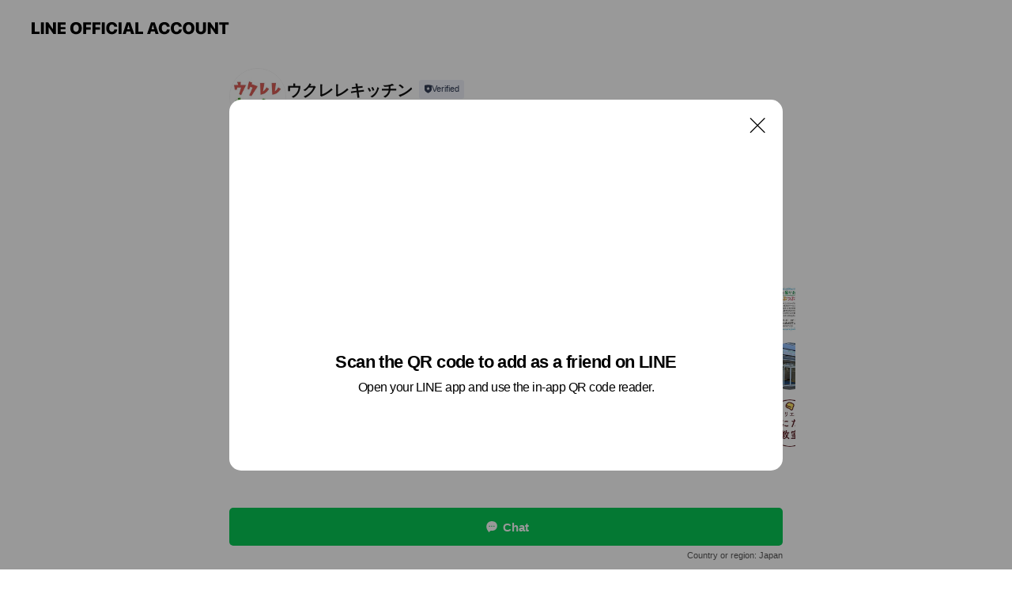

--- FILE ---
content_type: text/html; charset=utf-8
request_url: https://page.line.me/891oeoef?oat_content=url&openQrModal=true
body_size: 10103
content:
<!DOCTYPE html><html lang="en"><script id="oa-script-list" type="application/json">https://page.line-scdn.net/_next/static/chunks/pages/_app-c0b699a9d6347812.js,https://page.line-scdn.net/_next/static/chunks/pages/%5BsearchId%5D-b8e443852bbb5573.js</script><head><meta charSet="UTF-8"/><meta name="viewport" content="width=device-width,initial-scale=1,minimum-scale=1,maximum-scale=1,user-scalable=no,viewport-fit=cover"/><link rel="apple-touch-icon" sizes="180x180" href="https://page.line-scdn.net/favicons/apple-touch-icon.png"/><link rel="icon" type="image/png" sizes="32x32" href="https://page.line-scdn.net/favicons/favicon-32x32.png"/><link rel="icon" type="image/png" sizes="16x16" href="https://page.line-scdn.net/favicons/favicon-16x16.png&quot;"/><link rel="mask-icon" href="https://page.line-scdn.net/favicons/safari-pinned-tab.svg" color="#4ecd00"/><link rel="shortcut icon" href="https://page.line-scdn.net/favicons/favicon.ico"/><meta name="theme-color" content="#ffffff"/><meta property="og:image" content="https://page-share.line.me//%40891oeoef/global/og_image.png?ts=1769059910039"/><meta name="twitter:card" content="summary_large_image"/><link rel="stylesheet" href="https://unpkg.com/swiper@6.8.1/swiper-bundle.min.css"/><title>ウクレレキッチン | LINE Official Account</title><meta property="og:title" content="ウクレレキッチン | LINE Official Account"/><meta name="twitter:title" content="ウクレレキッチン | LINE Official Account"/><link rel="canonical" href="https://page.line.me/891oeoef"/><meta property="line:service_name" content="Official Account"/><meta name="description" content="ウクレレキッチン&#x27;s LINE official account profile page. Add them as a friend for the latest news."/><meta name="next-head-count" content="17"/><link rel="preload" href="https://page.line-scdn.net/_next/static/css/5066c0effeea9cdd.css" as="style"/><link rel="stylesheet" href="https://page.line-scdn.net/_next/static/css/5066c0effeea9cdd.css" data-n-g=""/><link rel="preload" href="https://page.line-scdn.net/_next/static/css/32cf1b1e6f7e57c2.css" as="style"/><link rel="stylesheet" href="https://page.line-scdn.net/_next/static/css/32cf1b1e6f7e57c2.css" data-n-p=""/><noscript data-n-css=""></noscript><script defer="" nomodule="" src="https://page.line-scdn.net/_next/static/chunks/polyfills-c67a75d1b6f99dc8.js"></script><script src="https://page.line-scdn.net/_next/static/chunks/webpack-53e0f634be95aa19.js" defer=""></script><script src="https://page.line-scdn.net/_next/static/chunks/framework-5d5971fdfab04833.js" defer=""></script><script src="https://page.line-scdn.net/_next/static/chunks/main-34d3f9ccc87faeb3.js" defer=""></script><script src="https://page.line-scdn.net/_next/static/chunks/e893f787-81841bf25f7a5b4d.js" defer=""></script><script src="https://page.line-scdn.net/_next/static/chunks/fd0ff8c8-d43e8626c80b2f59.js" defer=""></script><script src="https://page.line-scdn.net/_next/static/chunks/518-b33b01654ebc3704.js" defer=""></script><script src="https://page.line-scdn.net/_next/static/chunks/421-6db75eee1ddcc32a.js" defer=""></script><script src="https://page.line-scdn.net/_next/static/chunks/35-fb8646fb484f619c.js" defer=""></script><script src="https://page.line-scdn.net/_next/static/chunks/840-7f91c406241fc0b6.js" defer=""></script><script src="https://page.line-scdn.net/_next/static/chunks/137-ae3cbf072ff48020.js" defer=""></script><script src="https://page.line-scdn.net/_next/static/chunks/124-86d261272c7b9cdd.js" defer=""></script><script src="https://page.line-scdn.net/_next/static/chunks/693-01dc988928332a88.js" defer=""></script><script src="https://page.line-scdn.net/_next/static/chunks/716-15a06450f7be7982.js" defer=""></script><script src="https://page.line-scdn.net/_next/static/chunks/155-8eb63f2603fef270.js" defer=""></script><script src="https://page.line-scdn.net/_next/static/bbauL09QAT8MhModpG-Ma/_buildManifest.js" defer=""></script><script src="https://page.line-scdn.net/_next/static/bbauL09QAT8MhModpG-Ma/_ssgManifest.js" defer=""></script></head><body class=""><div id="__next"><div class="wrap main" style="--profile-button-color:#06c755" data-background="false" data-theme="false" data-js-top="true"><header id="header" class="header header_web"><div class="header_wrap"><span class="header_logo"><svg xmlns="http://www.w3.org/2000/svg" fill="none" viewBox="0 0 250 17" class="header_logo_image" role="img" aria-label="LINE OFFICIAL ACCOUNT" title="LINE OFFICIAL ACCOUNT"><path fill="#000" d="M.118 16V1.204H3.88v11.771h6.121V16zm11.607 0V1.204h3.763V16zm6.009 0V1.204h3.189l5.916 8.541h.072V1.204h3.753V16h-3.158l-5.947-8.634h-.072V16zm15.176 0V1.204h10.14v3.025h-6.377V7.15h5.998v2.83h-5.998v2.994h6.378V16zm23.235.267c-4.491 0-7.3-2.943-7.3-7.66v-.02c0-4.707 2.83-7.65 7.3-7.65 4.502 0 7.311 2.943 7.311 7.65v.02c0 4.717-2.8 7.66-7.311 7.66m0-3.118c2.153 0 3.486-1.763 3.486-4.542v-.02c0-2.8-1.363-4.533-3.486-4.533-2.102 0-3.466 1.723-3.466 4.532v.02c0 2.81 1.354 4.543 3.466 4.543M65.291 16V1.204h10.07v3.025h-6.306v3.373h5.732v2.881h-5.732V16zm11.731 0V1.204h10.07v3.025h-6.307v3.373h5.732v2.881h-5.732V16zm11.73 0V1.204h3.764V16zm12.797.267c-4.44 0-7.198-2.84-7.198-7.67v-.01c0-4.83 2.779-7.65 7.198-7.65 3.866 0 6.542 2.481 6.676 5.793v.103h-3.62l-.021-.154c-.235-1.538-1.312-2.625-3.035-2.625-2.06 0-3.363 1.692-3.363 4.522v.01c0 2.861 1.313 4.563 3.374 4.563 1.63 0 2.789-1.015 3.045-2.666l.02-.112h3.62l-.01.112c-.133 3.312-2.84 5.784-6.686 5.784m8.47-.267V1.204h3.763V16zm5.189 0 4.983-14.796h4.604L129.778 16h-3.947l-.923-3.25h-4.83l-.923 3.25zm7.249-11.577-1.6 5.62h3.271l-1.599-5.62zM131.204 16V1.204h3.763v11.771h6.121V16zm14.868 0 4.983-14.796h4.604L160.643 16h-3.948l-.923-3.25h-4.83L150.02 16zm7.249-11.577-1.599 5.62h3.271l-1.6-5.62zm14.653 11.844c-4.44 0-7.198-2.84-7.198-7.67v-.01c0-4.83 2.779-7.65 7.198-7.65 3.866 0 6.542 2.481 6.675 5.793v.103h-3.619l-.021-.154c-.236-1.538-1.312-2.625-3.035-2.625-2.061 0-3.363 1.692-3.363 4.522v.01c0 2.861 1.312 4.563 3.373 4.563 1.631 0 2.789-1.015 3.046-2.666l.02-.112h3.62l-.01.112c-.134 3.312-2.841 5.784-6.686 5.784m15.258 0c-4.44 0-7.198-2.84-7.198-7.67v-.01c0-4.83 2.778-7.65 7.198-7.65 3.866 0 6.542 2.481 6.675 5.793v.103h-3.619l-.021-.154c-.236-1.538-1.312-2.625-3.035-2.625-2.061 0-3.363 1.692-3.363 4.522v.01c0 2.861 1.312 4.563 3.373 4.563 1.631 0 2.789-1.015 3.046-2.666l.02-.112h3.62l-.011.112c-.133 3.312-2.84 5.784-6.685 5.784m15.36 0c-4.491 0-7.3-2.943-7.3-7.66v-.02c0-4.707 2.83-7.65 7.3-7.65 4.502 0 7.311 2.943 7.311 7.65v.02c0 4.717-2.799 7.66-7.311 7.66m0-3.118c2.154 0 3.487-1.763 3.487-4.542v-.02c0-2.8-1.364-4.533-3.487-4.533-2.102 0-3.466 1.723-3.466 4.532v.02c0 2.81 1.354 4.543 3.466 4.543m15.514 3.118c-3.855 0-6.367-2.184-6.367-5.517V1.204h3.763v9.187c0 1.723.923 2.758 2.615 2.758 1.681 0 2.604-1.035 2.604-2.758V1.204h3.763v9.546c0 3.322-2.491 5.517-6.378 5.517M222.73 16V1.204h3.189l5.916 8.541h.072V1.204h3.753V16h-3.158l-5.947-8.634h-.072V16zm18.611 0V4.229h-4.081V1.204h11.915v3.025h-4.081V16z"></path></svg></span></div></header><div class="container"><div data-intersection-target="profileFace" class="_root_f63qr_2 _modeLiffApp_f63qr_155"><div class="_account_f63qr_11"><div class="_accountHead_f63qr_16"><div class="_accountHeadIcon_f63qr_22"><a class="_accountHeadIconLink_f63qr_31" href="/891oeoef/profile/img"><div class="_root_19dwp_1"><img class="_thumbnailImage_19dwp_8" src="https://profile.line-scdn.net/0hy-9dPlYCJgIEHTbkCu9ZVThYKG9zMyBKfC9gYnYbLzZ7LWUGOXpqYyAYeDIpKGhTPSk7ZyYZcDcs/preview" alt="Show profile photo" width="70" height="70"/></div></a></div><div class="_accountHeadContents_f63qr_34"><h1 class="_accountHeadTitle_f63qr_37"><span class="_accountHeadTitleText_f63qr_51">ウクレレキッチン</span><button type="button" class="_accountHeadBadge_f63qr_54" aria-label="Show account info"><span class="_root_4p75h_1 _typeCertified_4p75h_20"><span class="_icon_4p75h_17"><span role="img" aria-label="Verification status" class="la labs _iconImage_4p75h_17" style="width:11px;aspect-ratio:1;display:inline-grid;place-items:stretch"><svg xmlns="http://www.w3.org/2000/svg" data-laicon-version="10.2" viewBox="0 0 20 20" fill="currentColor"><g transform="translate(-2 -2)"><path d="M12 2.5c-3.7 0-6.7.7-7.8 1-.3.2-.5.5-.5.8v8.9c0 3.2 4.2 6.3 8 8.2.1 0 .2.1.3.1s.2 0 .3-.1c3.9-1.9 8-5 8-8.2V4.3c0-.3-.2-.6-.5-.7-1.1-.3-4.1-1.1-7.8-1.1zm0 4.2 1.2 2.7 2.7.3-1.9 2 .4 2.8-2.4-1.2-2.4 1.3.4-2.8-1.9-2 2.7-.3L12 6.7z"/></g></svg></span></span><span class="_label_4p75h_42">Verified</span></span></button></h1><div class="_accountHeadSubTexts_f63qr_58"><p class="_accountHeadSubText_f63qr_58">Friends<!-- --> <!-- -->25</p></div></div></div><div class="_accountInfo_f63qr_73"></div><div class="_actionButtons_f63qr_152"><div><div class="_root_1nhde_1"><button type="button" class="_button_1nhde_9"><span class="_icon_1nhde_31"><span role="img" class="la lar" style="width:14px;aspect-ratio:1;display:inline-grid;place-items:stretch"><svg xmlns="http://www.w3.org/2000/svg" data-laicon-version="15.0" viewBox="0 0 20 20" fill="currentColor"><g transform="translate(-2 -2)"><path d="M11.8722 10.2255a.9.9 0 1 0 0 1.8.9.9 0 0 0 0-1.8Zm-3.5386 0a.9.9 0 1 0 0 1.8.9.9 0 0 0 0-1.8Zm7.0767 0a.9.9 0 1 0 0 1.8.9.9 0 0 0 0-1.8Z"/><path d="M6.5966 6.374c-1.256 1.2676-1.988 3.1338-1.988 5.5207 0 2.8387 1.6621 5.3506 2.8876 6.8107.6247-.8619 1.6496-1.7438 3.2265-1.7444h.0015l2.2892-.0098h.0028c3.4682 0 6.2909-2.8223 6.2909-6.2904 0-1.9386-.7072-3.4895-1.9291-4.5632C16.1475 5.0163 14.3376 4.37 12.0582 4.37c-2.3602 0-4.2063.7369-5.4616 2.004Zm-.9235-.915C7.2185 3.8991 9.4223 3.07 12.0582 3.07c2.5189 0 4.6585.7159 6.1779 2.051 1.5279 1.3427 2.371 3.2622 2.371 5.5398 0 4.1857-3.4041 7.5896-7.5894 7.5904h-.0015l-2.2892.0098h-.0028c-1.33 0-2.114.9634-2.5516 1.8265l-.4192.8269-.6345-.676c-1.2252-1.3055-3.8103-4.4963-3.8103-8.3437 0-2.6555.8198-4.8767 2.3645-6.4358Z"/></g></svg></span></span><span class="_label_1nhde_14">Chat</span></button></div></div></div></div></div><div class="content"><section class="section section_recommend" id="plugin-recommendation-RecommendationPlugin" data-js-plugin="recommendation"><a target="_self" rel="noopener" href="https://liff.line.me/1654867680-wGKa63aV/?utm_source=oaprofile&amp;utm_medium=recommend" class="link"><h2 class="title_section" data-testid="plugin-header"><span class="title">You might like</span><span class="text_more">See more</span></h2></a><section class="RecommendationPlugin_subSection__nWfpQ"><h3 class="RecommendationPlugin_subTitle__EGDML">Accounts others are viewing</h3><div class="swiper-container"><div class="swiper-wrapper"><div class="swiper-slide"><div class="recommend_list"><div class="recommend_item" id="recommend-item-1"><a target="_self" rel="noopener" href="https://page.line.me/vbs8053z?openerPlatform=liff&amp;openerKey=profileRecommend" class="link"><div class="thumb"><img src="https://profile.line-scdn.net/0m0e7fa544725140808c3be2e81d85cd44623d895eadc8/preview" class="image" alt=""/></div><div class="info"><strong class="info_name"><i class="icon_certified"></i>modera yoga</strong><div class="info_detail"><span class="friend">721 friends</span></div><div class="common_label"><strong class="label"><i class="icon"><svg width="12" height="12" viewBox="0 0 12 12" fill="none" xmlns="http://www.w3.org/2000/svg"><path fill-rule="evenodd" clip-rule="evenodd" d="M1.675 2.925v6.033h.926l.923-.923.923.923h5.878V2.925H4.447l-.923.923-.923-.923h-.926zm-.85-.154c0-.384.312-.696.696-.696h1.432l.571.571.572-.571h6.383c.385 0 .696.312.696.696v6.341a.696.696 0 01-.696.696H4.096l-.572-.571-.571.571H1.52a.696.696 0 01-.696-.696V2.771z" fill="#777"></path><path fill-rule="evenodd" clip-rule="evenodd" d="M3.025 4.909v-.65h1v.65h-1zm0 1.357v-.65h1v.65h-1zm0 1.358v-.65h1v.65h-1z" fill="#777"></path></svg></i><span class="text">Coupons</span></strong></div></div></a></div><div class="recommend_item" id="recommend-item-2"><a target="_self" rel="noopener" href="https://page.line.me/616pwpzc?openerPlatform=liff&amp;openerKey=profileRecommend" class="link"><div class="thumb"><img src="https://profile.line-scdn.net/0ht9-AJd0hKxYQOD8zQx9UQSx9JXtnFi1eaFg0eDY_J3Q_Cm9BKQxhdWU-cyE9XWhCLVZjcjQwcHNp/preview" class="image" alt=""/></div><div class="info"><strong class="info_name"><i class="icon_certified"></i>ドレミファミュージック♪リトミック</strong><div class="info_detail"><span class="friend">476 friends</span></div></div></a></div><div class="recommend_item" id="recommend-item-3"><a target="_self" rel="noopener" href="https://page.line.me/756evdbs?openerPlatform=liff&amp;openerKey=profileRecommend" class="link"><div class="thumb"><img src="https://profile.line-scdn.net/0hFGOqVB7TGWhyCAsm6-lmP05NFwUFJh8gCmYFCldfQ1EMal46TTteCQBbTw9XbVc5GW1TCF9cElwP/preview" class="image" alt=""/></div><div class="info"><strong class="info_name"><i class="icon_certified"></i>絵画教室つみき</strong><div class="info_detail"><span class="friend">166 friends</span></div></div></a></div></div></div><div class="swiper-slide"><div class="recommend_list"><div class="recommend_item" id="recommend-item-4"><a target="_self" rel="noopener" href="https://page.line.me/522blgkz?openerPlatform=liff&amp;openerKey=profileRecommend" class="link"><div class="thumb"><img src="https://profile.line-scdn.net/0hJpDBPcGdFV95OwPp2v5qCEV-GzIOFRMXAQlcPAg9SGkBXwILRlVZP1lsSj0DDlEORl9aOFs-SGgG/preview" class="image" alt=""/></div><div class="info"><strong class="info_name"><i class="icon_certified"></i>狭山丘陵風かおる森ちえのつぶつぶ料理教室</strong><div class="info_detail"><span class="friend">194 friends</span></div><div class="common_label"><strong class="label"><i class="icon"><svg width="13" height="12" viewBox="0 0 13 12" fill="none" xmlns="http://www.w3.org/2000/svg"><path fill-rule="evenodd" clip-rule="evenodd" d="M11.1 2.14H2.7a.576.576 0 00-.575.576v6.568c0 .317.258.575.575.575h8.4a.576.576 0 00.575-.575V2.716a.576.576 0 00-.575-.575zm-.076 2.407V9.21h-8.25V4.547h8.25zm0-.65V2.791h-8.25v1.106h8.25z" fill="#777"></path><path d="M11.024 9.209v.1h.1v-.1h-.1zm0-4.662h.1v-.1h-.1v.1zM2.774 9.21h-.1v.1h.1v-.1zm0-4.662v-.1h-.1v.1h.1zm8.25-.65v.1h.1v-.1h-.1zm0-1.106h.1v-.1h-.1v.1zm-8.25 0v-.1h-.1v.1h.1zm0 1.106h-.1v.1h.1v-.1zM2.7 2.241h8.4v-.2H2.7v.2zm-.475.475c0-.262.213-.475.475-.475v-.2a.676.676 0 00-.675.675h.2zm0 6.568V2.716h-.2v6.568h.2zm.475.475a.476.476 0 01-.475-.475h-.2c0 .372.303.675.675.675v-.2zm8.4 0H2.7v.2h8.4v-.2zm.475-.475a.476.476 0 01-.475.475v.2a.676.676 0 00.675-.675h-.2zm0-6.568v6.568h.2V2.716h-.2zM11.1 2.24c.262 0 .475.213.475.475h.2a.676.676 0 00-.675-.675v.2zm.024 6.968V4.547h-.2V9.21h.2zm-8.35.1h8.25v-.2h-8.25v.2zm-.1-4.762V9.21h.2V4.547h-.2zm8.35-.1h-8.25v.2h8.25v-.2zm.1-.55V2.791h-.2v1.106h.2zm-.1-1.206h-8.25v.2h8.25v-.2zm-8.35.1v1.106h.2V2.791h-.2zm.1 1.206h8.25v-.2h-8.25v.2zm6.467 2.227l-.296.853-.904.019.72.545-.261.865.741-.516.742.516-.262-.865.72-.545-.903-.019-.297-.853z" fill="#777"></path></svg></i><span class="text">Reward card</span></strong></div></div></a></div><div class="recommend_item" id="recommend-item-5"><a target="_self" rel="noopener" href="https://page.line.me/827nupad?openerPlatform=liff&amp;openerKey=profileRecommend" class="link"><div class="thumb"><img src="https://profile.line-scdn.net/0hzFP3wZmgJWltSjQ70VtaPlEPKwQaZCMhFStqDBtPK1kSfDY4ASpiD0hCfF9EeDBrAitrXR0YfgpE/preview" class="image" alt=""/></div><div class="info"><strong class="info_name"><i class="icon_certified"></i>ココアスキッズスポーツ西大宮</strong><div class="info_detail"><span class="friend">208 friends</span></div></div></a></div><div class="recommend_item" id="recommend-item-6"><a target="_self" rel="noopener" href="https://page.line.me/020vubfj?openerPlatform=liff&amp;openerKey=profileRecommend" class="link"><div class="thumb"><img src="https://profile.line-scdn.net/0h3ogX9cUSbEBaIXhYL5sTF2ZkYi0tD2oIIkYgIncoOyQgRSIQbkJ3L30iOyMgRngTNkR2dXchOnB1/preview" class="image" alt=""/></div><div class="info"><strong class="info_name"><i class="icon_certified"></i>a.b.Kunitachi</strong><div class="info_detail"><span class="friend">332 friends</span></div></div></a></div></div></div><div class="swiper-slide"><div class="recommend_list"><div class="recommend_item" id="recommend-item-7"><a target="_self" rel="noopener" href="https://page.line.me/136ewyuw?openerPlatform=liff&amp;openerKey=profileRecommend" class="link"><div class="thumb"><img src="https://profile.line-scdn.net/0hMBHEr5DCEm11PAWh2_VtOkl5HAACEhQlDQhVWQM7Hg0PXlY8TVhaDlE6SlpYC1U9TloPXlJuTg1e/preview" class="image" alt=""/></div><div class="info"><strong class="info_name"><i class="icon_certified"></i>a.b.S-Shintoshin</strong><div class="info_detail"><span class="friend">702 friends</span></div></div></a></div><div class="recommend_item" id="recommend-item-8"><a target="_self" rel="noopener" href="https://page.line.me/408lvcca?openerPlatform=liff&amp;openerKey=profileRecommend" class="link"><div class="thumb"><img src="https://profile.line-scdn.net/0hQec9ZMA1DkpeQB2vm-BxHWIFACcpbggCJnQSJX5HUS93Jx4dNXETKnJHUXN7IE4ZZnRHJSlAUH9z/preview" class="image" alt=""/></div><div class="info"><strong class="info_name"><i class="icon_certified"></i>わかぎり21三鷹校</strong><div class="info_detail"><span class="friend">292 friends</span></div></div></a></div><div class="recommend_item" id="recommend-item-9"><a target="_self" rel="noopener" href="https://page.line.me/376gawqk?openerPlatform=liff&amp;openerKey=profileRecommend" class="link"><div class="thumb"><img src="https://profile.line-scdn.net/0hKZYO2XrqFHVkNgUpe2hrIlhzGhgTGBI9HFdcRERkTBEeDlMgWFUJGkJkGhIeAlMlUABSFUJkTENM/preview" class="image" alt=""/></div><div class="info"><strong class="info_name"><i class="icon_certified"></i>体験学習付 民間学童 Knock 小平校</strong><div class="info_detail"><span class="friend">663 friends</span></div></div></a></div></div></div><div class="swiper-slide"><div class="recommend_list"><div class="recommend_item" id="recommend-item-10"><a target="_self" rel="noopener" href="https://page.line.me/145ezgch?openerPlatform=liff&amp;openerKey=profileRecommend" class="link"><div class="thumb"><img src="https://profile.line-scdn.net/0hOkW7kwojEERqTg4TcIZvE1YLHikdYBYMEi8NdklKHHdAKVQXAntYcBpIHHATfgAaASxack9JTHcX/preview" class="image" alt=""/></div><div class="info"><strong class="info_name"><i class="icon_certified"></i>studio PAPAPA 公式</strong><div class="info_detail"><span class="friend">562 friends</span></div></div></a></div><div class="recommend_item" id="recommend-item-11"><a target="_self" rel="noopener" href="https://page.line.me/wpe9401c?openerPlatform=liff&amp;openerKey=profileRecommend" class="link"><div class="thumb"><img src="https://profile.line-scdn.net/0h3iIeB-0rbEZ0HEZKMB0TEUhZYisDMmoODC5wcgIUZnYKfCxCQCgrIgEdYXELe3hEH3l0JQNJMyQK/preview" class="image" alt=""/></div><div class="info"><strong class="info_name"><i class="icon_certified"></i>Mille＊keiteflowers</strong><div class="info_detail"><span class="friend">476 friends</span></div><div class="common_label"><strong class="label"><i class="icon"><svg width="12" height="12" viewBox="0 0 12 12" fill="none" xmlns="http://www.w3.org/2000/svg"><path fill-rule="evenodd" clip-rule="evenodd" d="M1.675 2.925v6.033h.926l.923-.923.923.923h5.878V2.925H4.447l-.923.923-.923-.923h-.926zm-.85-.154c0-.384.312-.696.696-.696h1.432l.571.571.572-.571h6.383c.385 0 .696.312.696.696v6.341a.696.696 0 01-.696.696H4.096l-.572-.571-.571.571H1.52a.696.696 0 01-.696-.696V2.771z" fill="#777"></path><path fill-rule="evenodd" clip-rule="evenodd" d="M3.025 4.909v-.65h1v.65h-1zm0 1.357v-.65h1v.65h-1zm0 1.358v-.65h1v.65h-1z" fill="#777"></path></svg></i><span class="text">Coupons</span></strong><strong class="label"><i class="icon"><svg width="13" height="12" viewBox="0 0 13 12" fill="none" xmlns="http://www.w3.org/2000/svg"><path fill-rule="evenodd" clip-rule="evenodd" d="M11.1 2.14H2.7a.576.576 0 00-.575.576v6.568c0 .317.258.575.575.575h8.4a.576.576 0 00.575-.575V2.716a.576.576 0 00-.575-.575zm-.076 2.407V9.21h-8.25V4.547h8.25zm0-.65V2.791h-8.25v1.106h8.25z" fill="#777"></path><path d="M11.024 9.209v.1h.1v-.1h-.1zm0-4.662h.1v-.1h-.1v.1zM2.774 9.21h-.1v.1h.1v-.1zm0-4.662v-.1h-.1v.1h.1zm8.25-.65v.1h.1v-.1h-.1zm0-1.106h.1v-.1h-.1v.1zm-8.25 0v-.1h-.1v.1h.1zm0 1.106h-.1v.1h.1v-.1zM2.7 2.241h8.4v-.2H2.7v.2zm-.475.475c0-.262.213-.475.475-.475v-.2a.676.676 0 00-.675.675h.2zm0 6.568V2.716h-.2v6.568h.2zm.475.475a.476.476 0 01-.475-.475h-.2c0 .372.303.675.675.675v-.2zm8.4 0H2.7v.2h8.4v-.2zm.475-.475a.476.476 0 01-.475.475v.2a.676.676 0 00.675-.675h-.2zm0-6.568v6.568h.2V2.716h-.2zM11.1 2.24c.262 0 .475.213.475.475h.2a.676.676 0 00-.675-.675v.2zm.024 6.968V4.547h-.2V9.21h.2zm-8.35.1h8.25v-.2h-8.25v.2zm-.1-4.762V9.21h.2V4.547h-.2zm8.35-.1h-8.25v.2h8.25v-.2zm.1-.55V2.791h-.2v1.106h.2zm-.1-1.206h-8.25v.2h8.25v-.2zm-8.35.1v1.106h.2V2.791h-.2zm.1 1.206h8.25v-.2h-8.25v.2zm6.467 2.227l-.296.853-.904.019.72.545-.261.865.741-.516.742.516-.262-.865.72-.545-.903-.019-.297-.853z" fill="#777"></path></svg></i><span class="text">Reward card</span></strong></div></div></a></div><div class="recommend_item" id="recommend-item-12"><a target="_self" rel="noopener" href="https://page.line.me/173afvro?openerPlatform=liff&amp;openerKey=profileRecommend" class="link"><div class="thumb"><img src="https://profile.line-scdn.net/0hB3Bsd616HRx_Cg6ojjBiS0NPE3EIJBtUB2hbcghfRSwHPw9MRWtSeVgNRCUGOQhLFmtVclNaFyhQ/preview" class="image" alt=""/></div><div class="info"><strong class="info_name"><i class="icon_certified"></i>越谷ガヤラボ　がやらぼ</strong><div class="info_detail"><span class="friend">449 friends</span></div></div></a></div></div></div><div class="swiper-slide"><div class="recommend_list"><div class="recommend_item" id="recommend-item-13"><a target="_self" rel="noopener" href="https://page.line.me/erv3601m?openerPlatform=liff&amp;openerKey=profileRecommend" class="link"><div class="thumb"><img src="https://profile.line-scdn.net/0hhPdoNUe-N39ZFiQcdWxIKGVTORIuODE3ISQqHitEak12JSR6ZyN4S3sVaUZ9cyR-bCAqG3geaEx3/preview" class="image" alt=""/></div><div class="info"><strong class="info_name"><i class="icon_certified"></i>Free nail</strong><div class="info_detail"><span class="friend">592 friends</span></div><div class="common_label"><strong class="label"><i class="icon"><svg width="12" height="12" viewBox="0 0 12 12" fill="none" xmlns="http://www.w3.org/2000/svg"><path fill-rule="evenodd" clip-rule="evenodd" d="M1.675 2.925v6.033h.926l.923-.923.923.923h5.878V2.925H4.447l-.923.923-.923-.923h-.926zm-.85-.154c0-.384.312-.696.696-.696h1.432l.571.571.572-.571h6.383c.385 0 .696.312.696.696v6.341a.696.696 0 01-.696.696H4.096l-.572-.571-.571.571H1.52a.696.696 0 01-.696-.696V2.771z" fill="#777"></path><path fill-rule="evenodd" clip-rule="evenodd" d="M3.025 4.909v-.65h1v.65h-1zm0 1.357v-.65h1v.65h-1zm0 1.358v-.65h1v.65h-1z" fill="#777"></path></svg></i><span class="text">Coupons</span></strong><strong class="label"><i class="icon"><svg width="13" height="12" viewBox="0 0 13 12" fill="none" xmlns="http://www.w3.org/2000/svg"><path fill-rule="evenodd" clip-rule="evenodd" d="M11.1 2.14H2.7a.576.576 0 00-.575.576v6.568c0 .317.258.575.575.575h8.4a.576.576 0 00.575-.575V2.716a.576.576 0 00-.575-.575zm-.076 2.407V9.21h-8.25V4.547h8.25zm0-.65V2.791h-8.25v1.106h8.25z" fill="#777"></path><path d="M11.024 9.209v.1h.1v-.1h-.1zm0-4.662h.1v-.1h-.1v.1zM2.774 9.21h-.1v.1h.1v-.1zm0-4.662v-.1h-.1v.1h.1zm8.25-.65v.1h.1v-.1h-.1zm0-1.106h.1v-.1h-.1v.1zm-8.25 0v-.1h-.1v.1h.1zm0 1.106h-.1v.1h.1v-.1zM2.7 2.241h8.4v-.2H2.7v.2zm-.475.475c0-.262.213-.475.475-.475v-.2a.676.676 0 00-.675.675h.2zm0 6.568V2.716h-.2v6.568h.2zm.475.475a.476.476 0 01-.475-.475h-.2c0 .372.303.675.675.675v-.2zm8.4 0H2.7v.2h8.4v-.2zm.475-.475a.476.476 0 01-.475.475v.2a.676.676 0 00.675-.675h-.2zm0-6.568v6.568h.2V2.716h-.2zM11.1 2.24c.262 0 .475.213.475.475h.2a.676.676 0 00-.675-.675v.2zm.024 6.968V4.547h-.2V9.21h.2zm-8.35.1h8.25v-.2h-8.25v.2zm-.1-4.762V9.21h.2V4.547h-.2zm8.35-.1h-8.25v.2h8.25v-.2zm.1-.55V2.791h-.2v1.106h.2zm-.1-1.206h-8.25v.2h8.25v-.2zm-8.35.1v1.106h.2V2.791h-.2zm.1 1.206h8.25v-.2h-8.25v.2zm6.467 2.227l-.296.853-.904.019.72.545-.261.865.741-.516.742.516-.262-.865.72-.545-.903-.019-.297-.853z" fill="#777"></path></svg></i><span class="text">Reward card</span></strong></div></div></a></div><div class="recommend_item" id="recommend-item-14"><a target="_self" rel="noopener" href="https://page.line.me/885krcaz?openerPlatform=liff&amp;openerKey=profileRecommend" class="link"><div class="thumb"><img src="https://profile.line-scdn.net/0hyKuoVYHjJmRIFjBSxThZM3RTKAk_OCAsMHk9Bz0RKAYyJ2Q0fHBqBT8WKl01L2I2cydhCmxGfABs/preview" class="image" alt=""/></div><div class="info"><strong class="info_name"><i class="icon_certified"></i>調布子育て応援サイト「コサイト」</strong><div class="info_detail"><span class="friend">915 friends</span></div></div></a></div><div class="recommend_item" id="recommend-item-15"><a target="_self" rel="noopener" href="https://page.line.me/047xnauh?openerPlatform=liff&amp;openerKey=profileRecommend" class="link"><div class="thumb"><img src="https://profile.line-scdn.net/0hdGbYY20yO2hfICyGcb9EP2NlNQUoDj0gJ0FyDSp1bVogEn0_MU8kW3glY1xzFCs5NhUjXHpwMA1w/preview" class="image" alt=""/></div><div class="info"><strong class="info_name"><i class="icon_certified"></i>らぶふぁみ事務局</strong><div class="info_detail"><span class="friend">699 friends</span></div></div></a></div></div></div><div class="swiper-slide"><div class="recommend_list"><div class="recommend_item" id="recommend-item-16"><a target="_self" rel="noopener" href="https://page.line.me/689eolqj?openerPlatform=liff&amp;openerKey=profileRecommend" class="link"><div class="thumb"><img src="https://profile.line-scdn.net/0hUh7lOnGCCkcKFRhvKKp1EDZQBCp9OwwPciFNJSdAV3EjIkRCNXMRdS8UV3InI0kSPnFCKXwRVSVz/preview" class="image" alt=""/></div><div class="info"><strong class="info_name"><i class="icon_certified"></i>KOGUMA CAFE（子育てサークル）</strong><div class="info_detail"><span class="friend">362 friends</span></div></div></a></div><div class="recommend_item" id="recommend-item-17"><a target="_self" rel="noopener" href="https://page.line.me/882qrlcq?openerPlatform=liff&amp;openerKey=profileRecommend" class="link"><div class="thumb"><img src="https://profile.line-scdn.net/0hPnCtqAXJD0F-DRm9tgxwFkJIASwJIwkJBmwUc1NfAyFXPRofRjwVI1JaUXUBOx0WRWhGIVxZBCVT/preview" class="image" alt=""/></div><div class="info"><strong class="info_name"><i class="icon_certified"></i>アンドスパイス</strong><div class="info_detail"><span class="friend">197 friends</span></div><div class="common_label"><strong class="label"><i class="icon"><svg width="13" height="12" viewBox="0 0 13 12" fill="none" xmlns="http://www.w3.org/2000/svg"><path fill-rule="evenodd" clip-rule="evenodd" d="M11.1 2.14H2.7a.576.576 0 00-.575.576v6.568c0 .317.258.575.575.575h8.4a.576.576 0 00.575-.575V2.716a.576.576 0 00-.575-.575zm-.076 2.407V9.21h-8.25V4.547h8.25zm0-.65V2.791h-8.25v1.106h8.25z" fill="#777"></path><path d="M11.024 9.209v.1h.1v-.1h-.1zm0-4.662h.1v-.1h-.1v.1zM2.774 9.21h-.1v.1h.1v-.1zm0-4.662v-.1h-.1v.1h.1zm8.25-.65v.1h.1v-.1h-.1zm0-1.106h.1v-.1h-.1v.1zm-8.25 0v-.1h-.1v.1h.1zm0 1.106h-.1v.1h.1v-.1zM2.7 2.241h8.4v-.2H2.7v.2zm-.475.475c0-.262.213-.475.475-.475v-.2a.676.676 0 00-.675.675h.2zm0 6.568V2.716h-.2v6.568h.2zm.475.475a.476.476 0 01-.475-.475h-.2c0 .372.303.675.675.675v-.2zm8.4 0H2.7v.2h8.4v-.2zm.475-.475a.476.476 0 01-.475.475v.2a.676.676 0 00.675-.675h-.2zm0-6.568v6.568h.2V2.716h-.2zM11.1 2.24c.262 0 .475.213.475.475h.2a.676.676 0 00-.675-.675v.2zm.024 6.968V4.547h-.2V9.21h.2zm-8.35.1h8.25v-.2h-8.25v.2zm-.1-4.762V9.21h.2V4.547h-.2zm8.35-.1h-8.25v.2h8.25v-.2zm.1-.55V2.791h-.2v1.106h.2zm-.1-1.206h-8.25v.2h8.25v-.2zm-8.35.1v1.106h.2V2.791h-.2zm.1 1.206h8.25v-.2h-8.25v.2zm6.467 2.227l-.296.853-.904.019.72.545-.261.865.741-.516.742.516-.262-.865.72-.545-.903-.019-.297-.853z" fill="#777"></path></svg></i><span class="text">Reward card</span></strong></div></div></a></div><div class="recommend_item" id="recommend-item-18"><a target="_self" rel="noopener" href="https://page.line.me/109rodfk?openerPlatform=liff&amp;openerKey=profileRecommend" class="link"><div class="thumb"><img src="https://profile.line-scdn.net/0hcyaAbKSaPFZcOCk5IHxDAWB9MjsrFjoeJFhwM34xYm52DikANV17M386MmV2XXIBZ152NnE8YDYi/preview" class="image" alt=""/></div><div class="info"><strong class="info_name"><i class="icon_certified"></i>Splashフォトサロン</strong><div class="info_detail"><span class="friend">293 friends</span></div></div></a></div></div></div><div class="swiper-slide"><div class="recommend_list"><div class="recommend_item" id="recommend-item-19"><a target="_self" rel="noopener" href="https://page.line.me/796olbym?openerPlatform=liff&amp;openerKey=profileRecommend" class="link"><div class="thumb"><img src="https://profile.line-scdn.net/0hkQW3bcSlNH5qSh5h7I1LKVYPOhMdZDI2EigvEBsdax0QcyYuAnxySEsZYx4QLSArAi1_HBpIOE0X/preview" class="image" alt=""/></div><div class="info"><strong class="info_name"><i class="icon_premium"></i>進研ゼミ</strong><div class="info_detail"><span class="friend">15,310,374 friends</span></div></div></a></div><div class="recommend_item" id="recommend-item-20"><a target="_self" rel="noopener" href="https://page.line.me/499aqykr?openerPlatform=liff&amp;openerKey=profileRecommend" class="link"><div class="thumb"><img src="https://profile.line-scdn.net/0h_es6Bbg2AEpOTypQmCl_HXIKDic5YQYCNntJfDlPWn8zfhAdJisYf29GC3k0fUYaeilJKGhMWHk3/preview" class="image" alt=""/></div><div class="info"><strong class="info_name"><i class="icon_premium"></i>こどもちゃれんじ</strong><div class="info_detail"><span class="friend">14,137,395 friends</span></div></div></a></div><div class="recommend_item" id="recommend-item-21"><a target="_self" rel="noopener" href="https://page.line.me/krq5754l?openerPlatform=liff&amp;openerKey=profileRecommend" class="link"><div class="thumb"><img src="https://profile.line-scdn.net/0hV8IvtVInCRd0DyE7AKB2QEhKB3oDIQ9fDGgWI1UKVCRQPkcVTG5PeVVdVHUKPRxCTz5CclQLViAK/preview" class="image" alt=""/></div><div class="info"><strong class="info_name"><i class="icon_certified"></i>代々木公園アートスタジオ</strong><div class="info_detail"><span class="friend">519 friends</span></div></div></a></div></div></div><div class="button_more" slot="wrapper-end"><a target="_self" rel="noopener" href="https://liff.line.me/1654867680-wGKa63aV/?utm_source=oaprofile&amp;utm_medium=recommend" class="link"><i class="icon_more"></i>See more</a></div></div></div></section></section><div class="go_top"><a class="btn_top"><span class="icon"><svg xmlns="http://www.w3.org/2000/svg" width="10" height="11" viewBox="0 0 10 11"><g fill="#111"><path d="M1.464 6.55L.05 5.136 5 .186 6.414 1.6z"></path><path d="M9.95 5.136L5 .186 3.586 1.6l4.95 4.95z"></path><path d="M6 1.507H4v9.259h2z"></path></g></svg></span><span class="text">Top</span></a></div></div></div><div id="footer" class="footer"><div class="account_info"><span class="text">@891oeoef</span></div><div class="provider_info"><span class="text">© LY Corporation</span><div class="link_group"><a data-testid="link-with-next" class="link" href="/891oeoef/report">Report</a><a target="_self" rel="noopener" href="https://liff.line.me/1654867680-wGKa63aV/?utm_source=LINE&amp;utm_medium=referral&amp;utm_campaign=oa_profile_footer" class="link">Other official accounts</a></div></div></div><div class="floating_bar is_active"><div class="floating_button is_active"><a target="_blank" rel="noopener" data-js-chat-button="true" class="button_profile"><button type="button" class="button button_chat"><div class="button_content"><i class="icon"><svg xmlns="http://www.w3.org/2000/svg" width="39" height="38" viewBox="0 0 39 38"><path fill="#3C3E43" d="M24.89 19.19a1.38 1.38 0 11-.003-2.76 1.38 1.38 0 01.004 2.76m-5.425 0a1.38 1.38 0 110-2.76 1.38 1.38 0 010 2.76m-5.426 0a1.38 1.38 0 110-2.76 1.38 1.38 0 010 2.76m5.71-13.73c-8.534 0-13.415 5.697-13.415 13.532 0 7.834 6.935 13.875 6.935 13.875s1.08-4.113 4.435-4.113c1.163 0 2.147-.016 3.514-.016 6.428 0 11.64-5.211 11.64-11.638 0-6.428-4.573-11.64-13.108-11.64"></path></svg><svg width="20" height="20" viewBox="0 0 20 20" fill="none" xmlns="http://www.w3.org/2000/svg"><path fill-rule="evenodd" clip-rule="evenodd" d="M2.792 9.92c0-4.468 2.862-7.355 7.291-7.355 4.329 0 7.124 2.483 7.124 6.326a6.332 6.332 0 01-6.325 6.325l-1.908.008c-1.122 0-1.777.828-2.129 1.522l-.348.689-.53-.563c-1.185-1.264-3.175-3.847-3.175-6.953zm5.845 1.537h.834V7.024h-.834v1.8H7.084V7.046h-.833v4.434h.833V9.658h1.553v1.8zm4.071-4.405h.834v2.968h-.834V7.053zm-2.09 4.395h.833V8.48h-.834v2.967zm.424-3.311a.542.542 0 110-1.083.542.542 0 010 1.083zm1.541 2.77a.542.542 0 101.084 0 .542.542 0 00-1.084 0z" fill="#fff"></path></svg></i><span class="text">Chat</span></div></button></a></div><div class="region_area">Country or region:<!-- --> <!-- -->Japan</div></div></div></div><script src="https://static.line-scdn.net/liff/edge/versions/2.27.1/sdk.js"></script><script src="https://static.line-scdn.net/uts/edge/stable/uts.js"></script><script id="__NEXT_DATA__" type="application/json">{"props":{"pageProps":{"initialDataString":"{\"lang\":\"en\",\"origin\":\"web\",\"opener\":{},\"device\":\"Desktop\",\"lineAppVersion\":\"\",\"requestedSearchId\":\"891oeoef\",\"openQrModal\":true,\"isBusinessAccountLineMeDomain\":false,\"account\":{\"accountInfo\":{\"id\":\"1455105696217817\",\"countryCode\":\"JP\",\"managingCountryCode\":\"JP\",\"basicSearchId\":\"@891oeoef\",\"subPageId\":\"1455105696217818\",\"profileConfig\":{\"activateSearchId\":true,\"activateFollowerCount\":false},\"shareInfoImage\":\"https://page-share.line.me//%40891oeoef/global/og_image.png?ts=1769059910039\",\"friendCount\":25},\"profile\":{\"type\":\"basic\",\"name\":\"ウクレレキッチン\",\"badgeType\":\"certified\",\"profileImg\":{\"original\":\"https://profile.line-scdn.net/0hy-9dPlYCJgIEHTbkCu9ZVThYKG9zMyBKfC9gYnYbLzZ7LWUGOXpqYyAYeDIpKGhTPSk7ZyYZcDcs\",\"thumbs\":{\"xSmall\":\"https://profile.line-scdn.net/0hy-9dPlYCJgIEHTbkCu9ZVThYKG9zMyBKfC9gYnYbLzZ7LWUGOXpqYyAYeDIpKGhTPSk7ZyYZcDcs/preview\",\"small\":\"https://profile.line-scdn.net/0hy-9dPlYCJgIEHTbkCu9ZVThYKG9zMyBKfC9gYnYbLzZ7LWUGOXpqYyAYeDIpKGhTPSk7ZyYZcDcs/preview\",\"mid\":\"https://profile.line-scdn.net/0hy-9dPlYCJgIEHTbkCu9ZVThYKG9zMyBKfC9gYnYbLzZ7LWUGOXpqYyAYeDIpKGhTPSk7ZyYZcDcs/preview\",\"large\":\"https://profile.line-scdn.net/0hy-9dPlYCJgIEHTbkCu9ZVThYKG9zMyBKfC9gYnYbLzZ7LWUGOXpqYyAYeDIpKGhTPSk7ZyYZcDcs/preview\",\"xLarge\":\"https://profile.line-scdn.net/0hy-9dPlYCJgIEHTbkCu9ZVThYKG9zMyBKfC9gYnYbLzZ7LWUGOXpqYyAYeDIpKGhTPSk7ZyYZcDcs/preview\",\"xxLarge\":\"https://profile.line-scdn.net/0hy-9dPlYCJgIEHTbkCu9ZVThYKG9zMyBKfC9gYnYbLzZ7LWUGOXpqYyAYeDIpKGhTPSk7ZyYZcDcs/preview\"}},\"btnList\":[{\"type\":\"chat\",\"color\":\"#3c3e43\",\"chatReplyTimeDisplay\":false}],\"buttonColor\":null,\"info\":{\"statusMsg\":\"\",\"basicInfo\":null},\"oaCallable\":false,\"floatingBarMessageList\":[],\"actionButtonServiceUrls\":[{\"buttonType\":\"HOME\",\"url\":\"https://line.me/R/home/public/main?id=891oeoef\"}],\"displayInformation\":{\"workingTime\":null,\"budget\":null,\"callType\":null,\"oaCallable\":false,\"oaCallAnyway\":false,\"tel\":null,\"website\":null,\"address\":null,\"newAddress\":null,\"oldAddressDeprecated\":false}},\"pluginList\":[{\"type\":\"media\",\"id\":\"1455105696217823\",\"content\":{\"itemList\":[]}},{\"type\":\"recommendation\",\"id\":\"RecommendationPlugin\",\"content\":{\"i2i\":{\"itemList\":[{\"accountId\":\"vbs8053z\",\"name\":\"modera yoga\",\"img\":{\"original\":\"https://profile.line-scdn.net/0m0e7fa544725140808c3be2e81d85cd44623d895eadc8\",\"thumbs\":{\"xSmall\":\"https://profile.line-scdn.net/0m0e7fa544725140808c3be2e81d85cd44623d895eadc8/preview\",\"small\":\"https://profile.line-scdn.net/0m0e7fa544725140808c3be2e81d85cd44623d895eadc8/preview\",\"mid\":\"https://profile.line-scdn.net/0m0e7fa544725140808c3be2e81d85cd44623d895eadc8/preview\",\"large\":\"https://profile.line-scdn.net/0m0e7fa544725140808c3be2e81d85cd44623d895eadc8/preview\",\"xLarge\":\"https://profile.line-scdn.net/0m0e7fa544725140808c3be2e81d85cd44623d895eadc8/preview\",\"xxLarge\":\"https://profile.line-scdn.net/0m0e7fa544725140808c3be2e81d85cd44623d895eadc8/preview\"}},\"badgeType\":\"certified\",\"friendCount\":721,\"pluginIconList\":[\"coupon\"]},{\"accountId\":\"616pwpzc\",\"name\":\"ドレミファミュージック♪リトミック\",\"img\":{\"original\":\"https://profile.line-scdn.net/0ht9-AJd0hKxYQOD8zQx9UQSx9JXtnFi1eaFg0eDY_J3Q_Cm9BKQxhdWU-cyE9XWhCLVZjcjQwcHNp\",\"thumbs\":{\"xSmall\":\"https://profile.line-scdn.net/0ht9-AJd0hKxYQOD8zQx9UQSx9JXtnFi1eaFg0eDY_J3Q_Cm9BKQxhdWU-cyE9XWhCLVZjcjQwcHNp/preview\",\"small\":\"https://profile.line-scdn.net/0ht9-AJd0hKxYQOD8zQx9UQSx9JXtnFi1eaFg0eDY_J3Q_Cm9BKQxhdWU-cyE9XWhCLVZjcjQwcHNp/preview\",\"mid\":\"https://profile.line-scdn.net/0ht9-AJd0hKxYQOD8zQx9UQSx9JXtnFi1eaFg0eDY_J3Q_Cm9BKQxhdWU-cyE9XWhCLVZjcjQwcHNp/preview\",\"large\":\"https://profile.line-scdn.net/0ht9-AJd0hKxYQOD8zQx9UQSx9JXtnFi1eaFg0eDY_J3Q_Cm9BKQxhdWU-cyE9XWhCLVZjcjQwcHNp/preview\",\"xLarge\":\"https://profile.line-scdn.net/0ht9-AJd0hKxYQOD8zQx9UQSx9JXtnFi1eaFg0eDY_J3Q_Cm9BKQxhdWU-cyE9XWhCLVZjcjQwcHNp/preview\",\"xxLarge\":\"https://profile.line-scdn.net/0ht9-AJd0hKxYQOD8zQx9UQSx9JXtnFi1eaFg0eDY_J3Q_Cm9BKQxhdWU-cyE9XWhCLVZjcjQwcHNp/preview\"}},\"badgeType\":\"certified\",\"friendCount\":476,\"pluginIconList\":[]},{\"accountId\":\"756evdbs\",\"name\":\"絵画教室つみき\",\"img\":{\"original\":\"https://profile.line-scdn.net/0hFGOqVB7TGWhyCAsm6-lmP05NFwUFJh8gCmYFCldfQ1EMal46TTteCQBbTw9XbVc5GW1TCF9cElwP\",\"thumbs\":{\"xSmall\":\"https://profile.line-scdn.net/0hFGOqVB7TGWhyCAsm6-lmP05NFwUFJh8gCmYFCldfQ1EMal46TTteCQBbTw9XbVc5GW1TCF9cElwP/preview\",\"small\":\"https://profile.line-scdn.net/0hFGOqVB7TGWhyCAsm6-lmP05NFwUFJh8gCmYFCldfQ1EMal46TTteCQBbTw9XbVc5GW1TCF9cElwP/preview\",\"mid\":\"https://profile.line-scdn.net/0hFGOqVB7TGWhyCAsm6-lmP05NFwUFJh8gCmYFCldfQ1EMal46TTteCQBbTw9XbVc5GW1TCF9cElwP/preview\",\"large\":\"https://profile.line-scdn.net/0hFGOqVB7TGWhyCAsm6-lmP05NFwUFJh8gCmYFCldfQ1EMal46TTteCQBbTw9XbVc5GW1TCF9cElwP/preview\",\"xLarge\":\"https://profile.line-scdn.net/0hFGOqVB7TGWhyCAsm6-lmP05NFwUFJh8gCmYFCldfQ1EMal46TTteCQBbTw9XbVc5GW1TCF9cElwP/preview\",\"xxLarge\":\"https://profile.line-scdn.net/0hFGOqVB7TGWhyCAsm6-lmP05NFwUFJh8gCmYFCldfQ1EMal46TTteCQBbTw9XbVc5GW1TCF9cElwP/preview\"}},\"badgeType\":\"certified\",\"friendCount\":166,\"pluginIconList\":[]},{\"accountId\":\"522blgkz\",\"name\":\"狭山丘陵風かおる森ちえのつぶつぶ料理教室\",\"img\":{\"original\":\"https://profile.line-scdn.net/0hJpDBPcGdFV95OwPp2v5qCEV-GzIOFRMXAQlcPAg9SGkBXwILRlVZP1lsSj0DDlEORl9aOFs-SGgG\",\"thumbs\":{\"xSmall\":\"https://profile.line-scdn.net/0hJpDBPcGdFV95OwPp2v5qCEV-GzIOFRMXAQlcPAg9SGkBXwILRlVZP1lsSj0DDlEORl9aOFs-SGgG/preview\",\"small\":\"https://profile.line-scdn.net/0hJpDBPcGdFV95OwPp2v5qCEV-GzIOFRMXAQlcPAg9SGkBXwILRlVZP1lsSj0DDlEORl9aOFs-SGgG/preview\",\"mid\":\"https://profile.line-scdn.net/0hJpDBPcGdFV95OwPp2v5qCEV-GzIOFRMXAQlcPAg9SGkBXwILRlVZP1lsSj0DDlEORl9aOFs-SGgG/preview\",\"large\":\"https://profile.line-scdn.net/0hJpDBPcGdFV95OwPp2v5qCEV-GzIOFRMXAQlcPAg9SGkBXwILRlVZP1lsSj0DDlEORl9aOFs-SGgG/preview\",\"xLarge\":\"https://profile.line-scdn.net/0hJpDBPcGdFV95OwPp2v5qCEV-GzIOFRMXAQlcPAg9SGkBXwILRlVZP1lsSj0DDlEORl9aOFs-SGgG/preview\",\"xxLarge\":\"https://profile.line-scdn.net/0hJpDBPcGdFV95OwPp2v5qCEV-GzIOFRMXAQlcPAg9SGkBXwILRlVZP1lsSj0DDlEORl9aOFs-SGgG/preview\"}},\"badgeType\":\"certified\",\"friendCount\":194,\"pluginIconList\":[\"rewardCard\"]},{\"accountId\":\"827nupad\",\"name\":\"ココアスキッズスポーツ西大宮\",\"img\":{\"original\":\"https://profile.line-scdn.net/0hzFP3wZmgJWltSjQ70VtaPlEPKwQaZCMhFStqDBtPK1kSfDY4ASpiD0hCfF9EeDBrAitrXR0YfgpE\",\"thumbs\":{\"xSmall\":\"https://profile.line-scdn.net/0hzFP3wZmgJWltSjQ70VtaPlEPKwQaZCMhFStqDBtPK1kSfDY4ASpiD0hCfF9EeDBrAitrXR0YfgpE/preview\",\"small\":\"https://profile.line-scdn.net/0hzFP3wZmgJWltSjQ70VtaPlEPKwQaZCMhFStqDBtPK1kSfDY4ASpiD0hCfF9EeDBrAitrXR0YfgpE/preview\",\"mid\":\"https://profile.line-scdn.net/0hzFP3wZmgJWltSjQ70VtaPlEPKwQaZCMhFStqDBtPK1kSfDY4ASpiD0hCfF9EeDBrAitrXR0YfgpE/preview\",\"large\":\"https://profile.line-scdn.net/0hzFP3wZmgJWltSjQ70VtaPlEPKwQaZCMhFStqDBtPK1kSfDY4ASpiD0hCfF9EeDBrAitrXR0YfgpE/preview\",\"xLarge\":\"https://profile.line-scdn.net/0hzFP3wZmgJWltSjQ70VtaPlEPKwQaZCMhFStqDBtPK1kSfDY4ASpiD0hCfF9EeDBrAitrXR0YfgpE/preview\",\"xxLarge\":\"https://profile.line-scdn.net/0hzFP3wZmgJWltSjQ70VtaPlEPKwQaZCMhFStqDBtPK1kSfDY4ASpiD0hCfF9EeDBrAitrXR0YfgpE/preview\"}},\"badgeType\":\"certified\",\"friendCount\":208,\"pluginIconList\":[]},{\"accountId\":\"020vubfj\",\"name\":\"a.b.Kunitachi\",\"img\":{\"original\":\"https://profile.line-scdn.net/0h3ogX9cUSbEBaIXhYL5sTF2ZkYi0tD2oIIkYgIncoOyQgRSIQbkJ3L30iOyMgRngTNkR2dXchOnB1\",\"thumbs\":{\"xSmall\":\"https://profile.line-scdn.net/0h3ogX9cUSbEBaIXhYL5sTF2ZkYi0tD2oIIkYgIncoOyQgRSIQbkJ3L30iOyMgRngTNkR2dXchOnB1/preview\",\"small\":\"https://profile.line-scdn.net/0h3ogX9cUSbEBaIXhYL5sTF2ZkYi0tD2oIIkYgIncoOyQgRSIQbkJ3L30iOyMgRngTNkR2dXchOnB1/preview\",\"mid\":\"https://profile.line-scdn.net/0h3ogX9cUSbEBaIXhYL5sTF2ZkYi0tD2oIIkYgIncoOyQgRSIQbkJ3L30iOyMgRngTNkR2dXchOnB1/preview\",\"large\":\"https://profile.line-scdn.net/0h3ogX9cUSbEBaIXhYL5sTF2ZkYi0tD2oIIkYgIncoOyQgRSIQbkJ3L30iOyMgRngTNkR2dXchOnB1/preview\",\"xLarge\":\"https://profile.line-scdn.net/0h3ogX9cUSbEBaIXhYL5sTF2ZkYi0tD2oIIkYgIncoOyQgRSIQbkJ3L30iOyMgRngTNkR2dXchOnB1/preview\",\"xxLarge\":\"https://profile.line-scdn.net/0h3ogX9cUSbEBaIXhYL5sTF2ZkYi0tD2oIIkYgIncoOyQgRSIQbkJ3L30iOyMgRngTNkR2dXchOnB1/preview\"}},\"badgeType\":\"certified\",\"friendCount\":332,\"pluginIconList\":[]},{\"accountId\":\"136ewyuw\",\"name\":\"a.b.S-Shintoshin\",\"img\":{\"original\":\"https://profile.line-scdn.net/0hMBHEr5DCEm11PAWh2_VtOkl5HAACEhQlDQhVWQM7Hg0PXlY8TVhaDlE6SlpYC1U9TloPXlJuTg1e\",\"thumbs\":{\"xSmall\":\"https://profile.line-scdn.net/0hMBHEr5DCEm11PAWh2_VtOkl5HAACEhQlDQhVWQM7Hg0PXlY8TVhaDlE6SlpYC1U9TloPXlJuTg1e/preview\",\"small\":\"https://profile.line-scdn.net/0hMBHEr5DCEm11PAWh2_VtOkl5HAACEhQlDQhVWQM7Hg0PXlY8TVhaDlE6SlpYC1U9TloPXlJuTg1e/preview\",\"mid\":\"https://profile.line-scdn.net/0hMBHEr5DCEm11PAWh2_VtOkl5HAACEhQlDQhVWQM7Hg0PXlY8TVhaDlE6SlpYC1U9TloPXlJuTg1e/preview\",\"large\":\"https://profile.line-scdn.net/0hMBHEr5DCEm11PAWh2_VtOkl5HAACEhQlDQhVWQM7Hg0PXlY8TVhaDlE6SlpYC1U9TloPXlJuTg1e/preview\",\"xLarge\":\"https://profile.line-scdn.net/0hMBHEr5DCEm11PAWh2_VtOkl5HAACEhQlDQhVWQM7Hg0PXlY8TVhaDlE6SlpYC1U9TloPXlJuTg1e/preview\",\"xxLarge\":\"https://profile.line-scdn.net/0hMBHEr5DCEm11PAWh2_VtOkl5HAACEhQlDQhVWQM7Hg0PXlY8TVhaDlE6SlpYC1U9TloPXlJuTg1e/preview\"}},\"badgeType\":\"certified\",\"friendCount\":702,\"pluginIconList\":[]},{\"accountId\":\"408lvcca\",\"name\":\"わかぎり21三鷹校\",\"img\":{\"original\":\"https://profile.line-scdn.net/0hQec9ZMA1DkpeQB2vm-BxHWIFACcpbggCJnQSJX5HUS93Jx4dNXETKnJHUXN7IE4ZZnRHJSlAUH9z\",\"thumbs\":{\"xSmall\":\"https://profile.line-scdn.net/0hQec9ZMA1DkpeQB2vm-BxHWIFACcpbggCJnQSJX5HUS93Jx4dNXETKnJHUXN7IE4ZZnRHJSlAUH9z/preview\",\"small\":\"https://profile.line-scdn.net/0hQec9ZMA1DkpeQB2vm-BxHWIFACcpbggCJnQSJX5HUS93Jx4dNXETKnJHUXN7IE4ZZnRHJSlAUH9z/preview\",\"mid\":\"https://profile.line-scdn.net/0hQec9ZMA1DkpeQB2vm-BxHWIFACcpbggCJnQSJX5HUS93Jx4dNXETKnJHUXN7IE4ZZnRHJSlAUH9z/preview\",\"large\":\"https://profile.line-scdn.net/0hQec9ZMA1DkpeQB2vm-BxHWIFACcpbggCJnQSJX5HUS93Jx4dNXETKnJHUXN7IE4ZZnRHJSlAUH9z/preview\",\"xLarge\":\"https://profile.line-scdn.net/0hQec9ZMA1DkpeQB2vm-BxHWIFACcpbggCJnQSJX5HUS93Jx4dNXETKnJHUXN7IE4ZZnRHJSlAUH9z/preview\",\"xxLarge\":\"https://profile.line-scdn.net/0hQec9ZMA1DkpeQB2vm-BxHWIFACcpbggCJnQSJX5HUS93Jx4dNXETKnJHUXN7IE4ZZnRHJSlAUH9z/preview\"}},\"badgeType\":\"certified\",\"friendCount\":292,\"pluginIconList\":[]},{\"accountId\":\"376gawqk\",\"name\":\"体験学習付 民間学童 Knock 小平校\",\"img\":{\"original\":\"https://profile.line-scdn.net/0hKZYO2XrqFHVkNgUpe2hrIlhzGhgTGBI9HFdcRERkTBEeDlMgWFUJGkJkGhIeAlMlUABSFUJkTENM\",\"thumbs\":{\"xSmall\":\"https://profile.line-scdn.net/0hKZYO2XrqFHVkNgUpe2hrIlhzGhgTGBI9HFdcRERkTBEeDlMgWFUJGkJkGhIeAlMlUABSFUJkTENM/preview\",\"small\":\"https://profile.line-scdn.net/0hKZYO2XrqFHVkNgUpe2hrIlhzGhgTGBI9HFdcRERkTBEeDlMgWFUJGkJkGhIeAlMlUABSFUJkTENM/preview\",\"mid\":\"https://profile.line-scdn.net/0hKZYO2XrqFHVkNgUpe2hrIlhzGhgTGBI9HFdcRERkTBEeDlMgWFUJGkJkGhIeAlMlUABSFUJkTENM/preview\",\"large\":\"https://profile.line-scdn.net/0hKZYO2XrqFHVkNgUpe2hrIlhzGhgTGBI9HFdcRERkTBEeDlMgWFUJGkJkGhIeAlMlUABSFUJkTENM/preview\",\"xLarge\":\"https://profile.line-scdn.net/0hKZYO2XrqFHVkNgUpe2hrIlhzGhgTGBI9HFdcRERkTBEeDlMgWFUJGkJkGhIeAlMlUABSFUJkTENM/preview\",\"xxLarge\":\"https://profile.line-scdn.net/0hKZYO2XrqFHVkNgUpe2hrIlhzGhgTGBI9HFdcRERkTBEeDlMgWFUJGkJkGhIeAlMlUABSFUJkTENM/preview\"}},\"badgeType\":\"certified\",\"friendCount\":663,\"pluginIconList\":[]},{\"accountId\":\"145ezgch\",\"name\":\"studio PAPAPA 公式\",\"img\":{\"original\":\"https://profile.line-scdn.net/0hOkW7kwojEERqTg4TcIZvE1YLHikdYBYMEi8NdklKHHdAKVQXAntYcBpIHHATfgAaASxack9JTHcX\",\"thumbs\":{\"xSmall\":\"https://profile.line-scdn.net/0hOkW7kwojEERqTg4TcIZvE1YLHikdYBYMEi8NdklKHHdAKVQXAntYcBpIHHATfgAaASxack9JTHcX/preview\",\"small\":\"https://profile.line-scdn.net/0hOkW7kwojEERqTg4TcIZvE1YLHikdYBYMEi8NdklKHHdAKVQXAntYcBpIHHATfgAaASxack9JTHcX/preview\",\"mid\":\"https://profile.line-scdn.net/0hOkW7kwojEERqTg4TcIZvE1YLHikdYBYMEi8NdklKHHdAKVQXAntYcBpIHHATfgAaASxack9JTHcX/preview\",\"large\":\"https://profile.line-scdn.net/0hOkW7kwojEERqTg4TcIZvE1YLHikdYBYMEi8NdklKHHdAKVQXAntYcBpIHHATfgAaASxack9JTHcX/preview\",\"xLarge\":\"https://profile.line-scdn.net/0hOkW7kwojEERqTg4TcIZvE1YLHikdYBYMEi8NdklKHHdAKVQXAntYcBpIHHATfgAaASxack9JTHcX/preview\",\"xxLarge\":\"https://profile.line-scdn.net/0hOkW7kwojEERqTg4TcIZvE1YLHikdYBYMEi8NdklKHHdAKVQXAntYcBpIHHATfgAaASxack9JTHcX/preview\"}},\"badgeType\":\"certified\",\"friendCount\":562,\"pluginIconList\":[]},{\"accountId\":\"wpe9401c\",\"name\":\"Mille＊keiteflowers\",\"img\":{\"original\":\"https://profile.line-scdn.net/0h3iIeB-0rbEZ0HEZKMB0TEUhZYisDMmoODC5wcgIUZnYKfCxCQCgrIgEdYXELe3hEH3l0JQNJMyQK\",\"thumbs\":{\"xSmall\":\"https://profile.line-scdn.net/0h3iIeB-0rbEZ0HEZKMB0TEUhZYisDMmoODC5wcgIUZnYKfCxCQCgrIgEdYXELe3hEH3l0JQNJMyQK/preview\",\"small\":\"https://profile.line-scdn.net/0h3iIeB-0rbEZ0HEZKMB0TEUhZYisDMmoODC5wcgIUZnYKfCxCQCgrIgEdYXELe3hEH3l0JQNJMyQK/preview\",\"mid\":\"https://profile.line-scdn.net/0h3iIeB-0rbEZ0HEZKMB0TEUhZYisDMmoODC5wcgIUZnYKfCxCQCgrIgEdYXELe3hEH3l0JQNJMyQK/preview\",\"large\":\"https://profile.line-scdn.net/0h3iIeB-0rbEZ0HEZKMB0TEUhZYisDMmoODC5wcgIUZnYKfCxCQCgrIgEdYXELe3hEH3l0JQNJMyQK/preview\",\"xLarge\":\"https://profile.line-scdn.net/0h3iIeB-0rbEZ0HEZKMB0TEUhZYisDMmoODC5wcgIUZnYKfCxCQCgrIgEdYXELe3hEH3l0JQNJMyQK/preview\",\"xxLarge\":\"https://profile.line-scdn.net/0h3iIeB-0rbEZ0HEZKMB0TEUhZYisDMmoODC5wcgIUZnYKfCxCQCgrIgEdYXELe3hEH3l0JQNJMyQK/preview\"}},\"badgeType\":\"certified\",\"friendCount\":476,\"pluginIconList\":[\"coupon\",\"rewardCard\"]},{\"accountId\":\"173afvro\",\"name\":\"越谷ガヤラボ　がやらぼ\",\"img\":{\"original\":\"https://profile.line-scdn.net/0hB3Bsd616HRx_Cg6ojjBiS0NPE3EIJBtUB2hbcghfRSwHPw9MRWtSeVgNRCUGOQhLFmtVclNaFyhQ\",\"thumbs\":{\"xSmall\":\"https://profile.line-scdn.net/0hB3Bsd616HRx_Cg6ojjBiS0NPE3EIJBtUB2hbcghfRSwHPw9MRWtSeVgNRCUGOQhLFmtVclNaFyhQ/preview\",\"small\":\"https://profile.line-scdn.net/0hB3Bsd616HRx_Cg6ojjBiS0NPE3EIJBtUB2hbcghfRSwHPw9MRWtSeVgNRCUGOQhLFmtVclNaFyhQ/preview\",\"mid\":\"https://profile.line-scdn.net/0hB3Bsd616HRx_Cg6ojjBiS0NPE3EIJBtUB2hbcghfRSwHPw9MRWtSeVgNRCUGOQhLFmtVclNaFyhQ/preview\",\"large\":\"https://profile.line-scdn.net/0hB3Bsd616HRx_Cg6ojjBiS0NPE3EIJBtUB2hbcghfRSwHPw9MRWtSeVgNRCUGOQhLFmtVclNaFyhQ/preview\",\"xLarge\":\"https://profile.line-scdn.net/0hB3Bsd616HRx_Cg6ojjBiS0NPE3EIJBtUB2hbcghfRSwHPw9MRWtSeVgNRCUGOQhLFmtVclNaFyhQ/preview\",\"xxLarge\":\"https://profile.line-scdn.net/0hB3Bsd616HRx_Cg6ojjBiS0NPE3EIJBtUB2hbcghfRSwHPw9MRWtSeVgNRCUGOQhLFmtVclNaFyhQ/preview\"}},\"badgeType\":\"certified\",\"friendCount\":449,\"pluginIconList\":[]},{\"accountId\":\"erv3601m\",\"name\":\"Free nail\",\"img\":{\"original\":\"https://profile.line-scdn.net/0hhPdoNUe-N39ZFiQcdWxIKGVTORIuODE3ISQqHitEak12JSR6ZyN4S3sVaUZ9cyR-bCAqG3geaEx3\",\"thumbs\":{\"xSmall\":\"https://profile.line-scdn.net/0hhPdoNUe-N39ZFiQcdWxIKGVTORIuODE3ISQqHitEak12JSR6ZyN4S3sVaUZ9cyR-bCAqG3geaEx3/preview\",\"small\":\"https://profile.line-scdn.net/0hhPdoNUe-N39ZFiQcdWxIKGVTORIuODE3ISQqHitEak12JSR6ZyN4S3sVaUZ9cyR-bCAqG3geaEx3/preview\",\"mid\":\"https://profile.line-scdn.net/0hhPdoNUe-N39ZFiQcdWxIKGVTORIuODE3ISQqHitEak12JSR6ZyN4S3sVaUZ9cyR-bCAqG3geaEx3/preview\",\"large\":\"https://profile.line-scdn.net/0hhPdoNUe-N39ZFiQcdWxIKGVTORIuODE3ISQqHitEak12JSR6ZyN4S3sVaUZ9cyR-bCAqG3geaEx3/preview\",\"xLarge\":\"https://profile.line-scdn.net/0hhPdoNUe-N39ZFiQcdWxIKGVTORIuODE3ISQqHitEak12JSR6ZyN4S3sVaUZ9cyR-bCAqG3geaEx3/preview\",\"xxLarge\":\"https://profile.line-scdn.net/0hhPdoNUe-N39ZFiQcdWxIKGVTORIuODE3ISQqHitEak12JSR6ZyN4S3sVaUZ9cyR-bCAqG3geaEx3/preview\"}},\"badgeType\":\"certified\",\"friendCount\":592,\"pluginIconList\":[\"coupon\",\"rewardCard\"]},{\"accountId\":\"885krcaz\",\"name\":\"調布子育て応援サイト「コサイト」\",\"img\":{\"original\":\"https://profile.line-scdn.net/0hyKuoVYHjJmRIFjBSxThZM3RTKAk_OCAsMHk9Bz0RKAYyJ2Q0fHBqBT8WKl01L2I2cydhCmxGfABs\",\"thumbs\":{\"xSmall\":\"https://profile.line-scdn.net/0hyKuoVYHjJmRIFjBSxThZM3RTKAk_OCAsMHk9Bz0RKAYyJ2Q0fHBqBT8WKl01L2I2cydhCmxGfABs/preview\",\"small\":\"https://profile.line-scdn.net/0hyKuoVYHjJmRIFjBSxThZM3RTKAk_OCAsMHk9Bz0RKAYyJ2Q0fHBqBT8WKl01L2I2cydhCmxGfABs/preview\",\"mid\":\"https://profile.line-scdn.net/0hyKuoVYHjJmRIFjBSxThZM3RTKAk_OCAsMHk9Bz0RKAYyJ2Q0fHBqBT8WKl01L2I2cydhCmxGfABs/preview\",\"large\":\"https://profile.line-scdn.net/0hyKuoVYHjJmRIFjBSxThZM3RTKAk_OCAsMHk9Bz0RKAYyJ2Q0fHBqBT8WKl01L2I2cydhCmxGfABs/preview\",\"xLarge\":\"https://profile.line-scdn.net/0hyKuoVYHjJmRIFjBSxThZM3RTKAk_OCAsMHk9Bz0RKAYyJ2Q0fHBqBT8WKl01L2I2cydhCmxGfABs/preview\",\"xxLarge\":\"https://profile.line-scdn.net/0hyKuoVYHjJmRIFjBSxThZM3RTKAk_OCAsMHk9Bz0RKAYyJ2Q0fHBqBT8WKl01L2I2cydhCmxGfABs/preview\"}},\"badgeType\":\"certified\",\"friendCount\":915,\"pluginIconList\":[]},{\"accountId\":\"047xnauh\",\"name\":\"らぶふぁみ事務局\",\"img\":{\"original\":\"https://profile.line-scdn.net/0hdGbYY20yO2hfICyGcb9EP2NlNQUoDj0gJ0FyDSp1bVogEn0_MU8kW3glY1xzFCs5NhUjXHpwMA1w\",\"thumbs\":{\"xSmall\":\"https://profile.line-scdn.net/0hdGbYY20yO2hfICyGcb9EP2NlNQUoDj0gJ0FyDSp1bVogEn0_MU8kW3glY1xzFCs5NhUjXHpwMA1w/preview\",\"small\":\"https://profile.line-scdn.net/0hdGbYY20yO2hfICyGcb9EP2NlNQUoDj0gJ0FyDSp1bVogEn0_MU8kW3glY1xzFCs5NhUjXHpwMA1w/preview\",\"mid\":\"https://profile.line-scdn.net/0hdGbYY20yO2hfICyGcb9EP2NlNQUoDj0gJ0FyDSp1bVogEn0_MU8kW3glY1xzFCs5NhUjXHpwMA1w/preview\",\"large\":\"https://profile.line-scdn.net/0hdGbYY20yO2hfICyGcb9EP2NlNQUoDj0gJ0FyDSp1bVogEn0_MU8kW3glY1xzFCs5NhUjXHpwMA1w/preview\",\"xLarge\":\"https://profile.line-scdn.net/0hdGbYY20yO2hfICyGcb9EP2NlNQUoDj0gJ0FyDSp1bVogEn0_MU8kW3glY1xzFCs5NhUjXHpwMA1w/preview\",\"xxLarge\":\"https://profile.line-scdn.net/0hdGbYY20yO2hfICyGcb9EP2NlNQUoDj0gJ0FyDSp1bVogEn0_MU8kW3glY1xzFCs5NhUjXHpwMA1w/preview\"}},\"badgeType\":\"certified\",\"friendCount\":699,\"pluginIconList\":[]},{\"accountId\":\"689eolqj\",\"name\":\"KOGUMA CAFE（子育てサークル）\",\"img\":{\"original\":\"https://profile.line-scdn.net/0hUh7lOnGCCkcKFRhvKKp1EDZQBCp9OwwPciFNJSdAV3EjIkRCNXMRdS8UV3InI0kSPnFCKXwRVSVz\",\"thumbs\":{\"xSmall\":\"https://profile.line-scdn.net/0hUh7lOnGCCkcKFRhvKKp1EDZQBCp9OwwPciFNJSdAV3EjIkRCNXMRdS8UV3InI0kSPnFCKXwRVSVz/preview\",\"small\":\"https://profile.line-scdn.net/0hUh7lOnGCCkcKFRhvKKp1EDZQBCp9OwwPciFNJSdAV3EjIkRCNXMRdS8UV3InI0kSPnFCKXwRVSVz/preview\",\"mid\":\"https://profile.line-scdn.net/0hUh7lOnGCCkcKFRhvKKp1EDZQBCp9OwwPciFNJSdAV3EjIkRCNXMRdS8UV3InI0kSPnFCKXwRVSVz/preview\",\"large\":\"https://profile.line-scdn.net/0hUh7lOnGCCkcKFRhvKKp1EDZQBCp9OwwPciFNJSdAV3EjIkRCNXMRdS8UV3InI0kSPnFCKXwRVSVz/preview\",\"xLarge\":\"https://profile.line-scdn.net/0hUh7lOnGCCkcKFRhvKKp1EDZQBCp9OwwPciFNJSdAV3EjIkRCNXMRdS8UV3InI0kSPnFCKXwRVSVz/preview\",\"xxLarge\":\"https://profile.line-scdn.net/0hUh7lOnGCCkcKFRhvKKp1EDZQBCp9OwwPciFNJSdAV3EjIkRCNXMRdS8UV3InI0kSPnFCKXwRVSVz/preview\"}},\"badgeType\":\"certified\",\"friendCount\":362,\"pluginIconList\":[]},{\"accountId\":\"882qrlcq\",\"name\":\"アンドスパイス\",\"img\":{\"original\":\"https://profile.line-scdn.net/0hPnCtqAXJD0F-DRm9tgxwFkJIASwJIwkJBmwUc1NfAyFXPRofRjwVI1JaUXUBOx0WRWhGIVxZBCVT\",\"thumbs\":{\"xSmall\":\"https://profile.line-scdn.net/0hPnCtqAXJD0F-DRm9tgxwFkJIASwJIwkJBmwUc1NfAyFXPRofRjwVI1JaUXUBOx0WRWhGIVxZBCVT/preview\",\"small\":\"https://profile.line-scdn.net/0hPnCtqAXJD0F-DRm9tgxwFkJIASwJIwkJBmwUc1NfAyFXPRofRjwVI1JaUXUBOx0WRWhGIVxZBCVT/preview\",\"mid\":\"https://profile.line-scdn.net/0hPnCtqAXJD0F-DRm9tgxwFkJIASwJIwkJBmwUc1NfAyFXPRofRjwVI1JaUXUBOx0WRWhGIVxZBCVT/preview\",\"large\":\"https://profile.line-scdn.net/0hPnCtqAXJD0F-DRm9tgxwFkJIASwJIwkJBmwUc1NfAyFXPRofRjwVI1JaUXUBOx0WRWhGIVxZBCVT/preview\",\"xLarge\":\"https://profile.line-scdn.net/0hPnCtqAXJD0F-DRm9tgxwFkJIASwJIwkJBmwUc1NfAyFXPRofRjwVI1JaUXUBOx0WRWhGIVxZBCVT/preview\",\"xxLarge\":\"https://profile.line-scdn.net/0hPnCtqAXJD0F-DRm9tgxwFkJIASwJIwkJBmwUc1NfAyFXPRofRjwVI1JaUXUBOx0WRWhGIVxZBCVT/preview\"}},\"badgeType\":\"certified\",\"friendCount\":197,\"pluginIconList\":[\"rewardCard\"]},{\"accountId\":\"109rodfk\",\"name\":\"Splashフォトサロン\",\"img\":{\"original\":\"https://profile.line-scdn.net/0hcyaAbKSaPFZcOCk5IHxDAWB9MjsrFjoeJFhwM34xYm52DikANV17M386MmV2XXIBZ152NnE8YDYi\",\"thumbs\":{\"xSmall\":\"https://profile.line-scdn.net/0hcyaAbKSaPFZcOCk5IHxDAWB9MjsrFjoeJFhwM34xYm52DikANV17M386MmV2XXIBZ152NnE8YDYi/preview\",\"small\":\"https://profile.line-scdn.net/0hcyaAbKSaPFZcOCk5IHxDAWB9MjsrFjoeJFhwM34xYm52DikANV17M386MmV2XXIBZ152NnE8YDYi/preview\",\"mid\":\"https://profile.line-scdn.net/0hcyaAbKSaPFZcOCk5IHxDAWB9MjsrFjoeJFhwM34xYm52DikANV17M386MmV2XXIBZ152NnE8YDYi/preview\",\"large\":\"https://profile.line-scdn.net/0hcyaAbKSaPFZcOCk5IHxDAWB9MjsrFjoeJFhwM34xYm52DikANV17M386MmV2XXIBZ152NnE8YDYi/preview\",\"xLarge\":\"https://profile.line-scdn.net/0hcyaAbKSaPFZcOCk5IHxDAWB9MjsrFjoeJFhwM34xYm52DikANV17M386MmV2XXIBZ152NnE8YDYi/preview\",\"xxLarge\":\"https://profile.line-scdn.net/0hcyaAbKSaPFZcOCk5IHxDAWB9MjsrFjoeJFhwM34xYm52DikANV17M386MmV2XXIBZ152NnE8YDYi/preview\"}},\"badgeType\":\"certified\",\"friendCount\":293,\"pluginIconList\":[]},{\"accountId\":\"796olbym\",\"name\":\"進研ゼミ\",\"img\":{\"original\":\"https://profile.line-scdn.net/0hkQW3bcSlNH5qSh5h7I1LKVYPOhMdZDI2EigvEBsdax0QcyYuAnxySEsZYx4QLSArAi1_HBpIOE0X\",\"thumbs\":{\"xSmall\":\"https://profile.line-scdn.net/0hkQW3bcSlNH5qSh5h7I1LKVYPOhMdZDI2EigvEBsdax0QcyYuAnxySEsZYx4QLSArAi1_HBpIOE0X/preview\",\"small\":\"https://profile.line-scdn.net/0hkQW3bcSlNH5qSh5h7I1LKVYPOhMdZDI2EigvEBsdax0QcyYuAnxySEsZYx4QLSArAi1_HBpIOE0X/preview\",\"mid\":\"https://profile.line-scdn.net/0hkQW3bcSlNH5qSh5h7I1LKVYPOhMdZDI2EigvEBsdax0QcyYuAnxySEsZYx4QLSArAi1_HBpIOE0X/preview\",\"large\":\"https://profile.line-scdn.net/0hkQW3bcSlNH5qSh5h7I1LKVYPOhMdZDI2EigvEBsdax0QcyYuAnxySEsZYx4QLSArAi1_HBpIOE0X/preview\",\"xLarge\":\"https://profile.line-scdn.net/0hkQW3bcSlNH5qSh5h7I1LKVYPOhMdZDI2EigvEBsdax0QcyYuAnxySEsZYx4QLSArAi1_HBpIOE0X/preview\",\"xxLarge\":\"https://profile.line-scdn.net/0hkQW3bcSlNH5qSh5h7I1LKVYPOhMdZDI2EigvEBsdax0QcyYuAnxySEsZYx4QLSArAi1_HBpIOE0X/preview\"}},\"badgeType\":\"premium\",\"friendCount\":15310374,\"pluginIconList\":[]},{\"accountId\":\"499aqykr\",\"name\":\"こどもちゃれんじ\",\"img\":{\"original\":\"https://profile.line-scdn.net/0h_es6Bbg2AEpOTypQmCl_HXIKDic5YQYCNntJfDlPWn8zfhAdJisYf29GC3k0fUYaeilJKGhMWHk3\",\"thumbs\":{\"xSmall\":\"https://profile.line-scdn.net/0h_es6Bbg2AEpOTypQmCl_HXIKDic5YQYCNntJfDlPWn8zfhAdJisYf29GC3k0fUYaeilJKGhMWHk3/preview\",\"small\":\"https://profile.line-scdn.net/0h_es6Bbg2AEpOTypQmCl_HXIKDic5YQYCNntJfDlPWn8zfhAdJisYf29GC3k0fUYaeilJKGhMWHk3/preview\",\"mid\":\"https://profile.line-scdn.net/0h_es6Bbg2AEpOTypQmCl_HXIKDic5YQYCNntJfDlPWn8zfhAdJisYf29GC3k0fUYaeilJKGhMWHk3/preview\",\"large\":\"https://profile.line-scdn.net/0h_es6Bbg2AEpOTypQmCl_HXIKDic5YQYCNntJfDlPWn8zfhAdJisYf29GC3k0fUYaeilJKGhMWHk3/preview\",\"xLarge\":\"https://profile.line-scdn.net/0h_es6Bbg2AEpOTypQmCl_HXIKDic5YQYCNntJfDlPWn8zfhAdJisYf29GC3k0fUYaeilJKGhMWHk3/preview\",\"xxLarge\":\"https://profile.line-scdn.net/0h_es6Bbg2AEpOTypQmCl_HXIKDic5YQYCNntJfDlPWn8zfhAdJisYf29GC3k0fUYaeilJKGhMWHk3/preview\"}},\"badgeType\":\"premium\",\"friendCount\":14137395,\"pluginIconList\":[]},{\"accountId\":\"krq5754l\",\"name\":\"代々木公園アートスタジオ\",\"img\":{\"original\":\"https://profile.line-scdn.net/0hV8IvtVInCRd0DyE7AKB2QEhKB3oDIQ9fDGgWI1UKVCRQPkcVTG5PeVVdVHUKPRxCTz5CclQLViAK\",\"thumbs\":{\"xSmall\":\"https://profile.line-scdn.net/0hV8IvtVInCRd0DyE7AKB2QEhKB3oDIQ9fDGgWI1UKVCRQPkcVTG5PeVVdVHUKPRxCTz5CclQLViAK/preview\",\"small\":\"https://profile.line-scdn.net/0hV8IvtVInCRd0DyE7AKB2QEhKB3oDIQ9fDGgWI1UKVCRQPkcVTG5PeVVdVHUKPRxCTz5CclQLViAK/preview\",\"mid\":\"https://profile.line-scdn.net/0hV8IvtVInCRd0DyE7AKB2QEhKB3oDIQ9fDGgWI1UKVCRQPkcVTG5PeVVdVHUKPRxCTz5CclQLViAK/preview\",\"large\":\"https://profile.line-scdn.net/0hV8IvtVInCRd0DyE7AKB2QEhKB3oDIQ9fDGgWI1UKVCRQPkcVTG5PeVVdVHUKPRxCTz5CclQLViAK/preview\",\"xLarge\":\"https://profile.line-scdn.net/0hV8IvtVInCRd0DyE7AKB2QEhKB3oDIQ9fDGgWI1UKVCRQPkcVTG5PeVVdVHUKPRxCTz5CclQLViAK/preview\",\"xxLarge\":\"https://profile.line-scdn.net/0hV8IvtVInCRd0DyE7AKB2QEhKB3oDIQ9fDGgWI1UKVCRQPkcVTG5PeVVdVHUKPRxCTz5CclQLViAK/preview\"}},\"badgeType\":\"certified\",\"friendCount\":519,\"pluginIconList\":[]}],\"recommendationCreatedDate\":\"20260122\"}}}]},\"userRelation\":{\"friendshipType\":\"unknown\",\"favorite\":\"unknown\"}}","lang":"en","bodyAttributes":"","i18n":null}},"page":"/[searchId]","query":{"oat_content":"url","openQrModal":"true","searchId":"891oeoef"},"buildId":"bbauL09QAT8MhModpG-Ma","assetPrefix":"https://page.line-scdn.net","isFallback":false,"appGip":true,"scriptLoader":[]}</script></body></html>